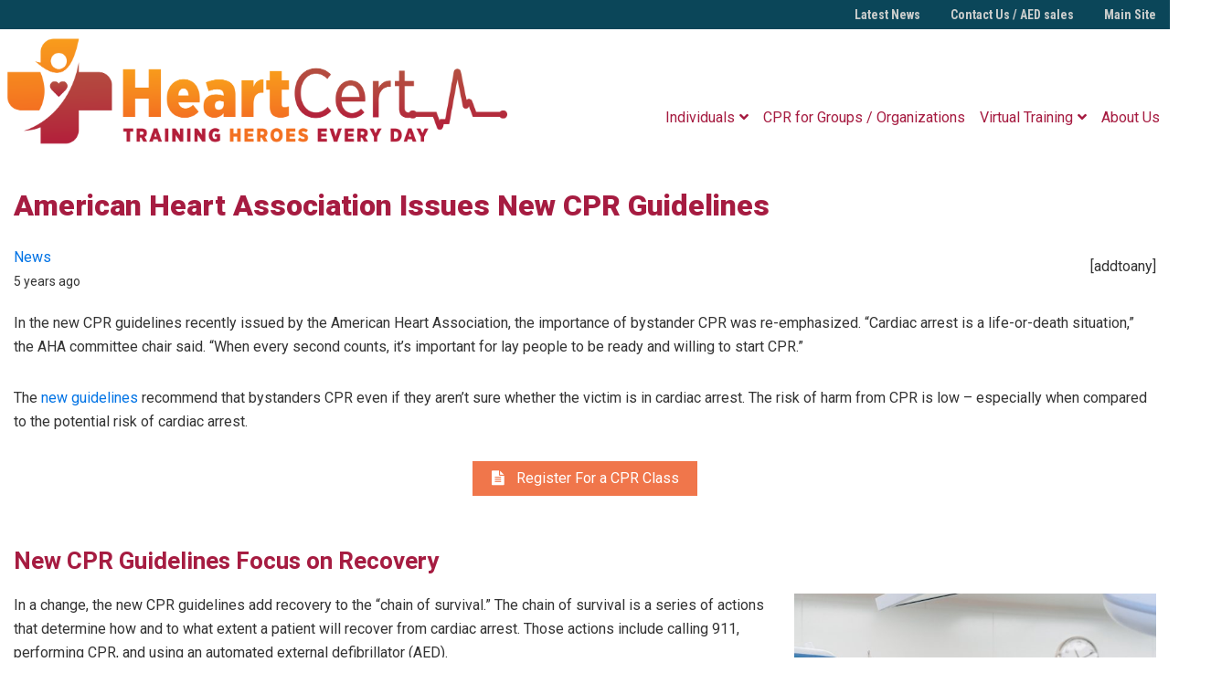

--- FILE ---
content_type: text/html; charset=UTF-8
request_url: https://wisconsin.heartcertcpr.com/news/american-heart-association-issues-new-cpr-guidelines/
body_size: 18861
content:
<!DOCTYPE html>
<html lang="en-US">
<head >
<meta charset="UTF-8" />
<script>
var gform;gform||(document.addEventListener("gform_main_scripts_loaded",function(){gform.scriptsLoaded=!0}),document.addEventListener("gform/theme/scripts_loaded",function(){gform.themeScriptsLoaded=!0}),window.addEventListener("DOMContentLoaded",function(){gform.domLoaded=!0}),gform={domLoaded:!1,scriptsLoaded:!1,themeScriptsLoaded:!1,isFormEditor:()=>"function"==typeof InitializeEditor,callIfLoaded:function(o){return!(!gform.domLoaded||!gform.scriptsLoaded||!gform.themeScriptsLoaded&&!gform.isFormEditor()||(gform.isFormEditor()&&console.warn("The use of gform.initializeOnLoaded() is deprecated in the form editor context and will be removed in Gravity Forms 3.1."),o(),0))},initializeOnLoaded:function(o){gform.callIfLoaded(o)||(document.addEventListener("gform_main_scripts_loaded",()=>{gform.scriptsLoaded=!0,gform.callIfLoaded(o)}),document.addEventListener("gform/theme/scripts_loaded",()=>{gform.themeScriptsLoaded=!0,gform.callIfLoaded(o)}),window.addEventListener("DOMContentLoaded",()=>{gform.domLoaded=!0,gform.callIfLoaded(o)}))},hooks:{action:{},filter:{}},addAction:function(o,r,e,t){gform.addHook("action",o,r,e,t)},addFilter:function(o,r,e,t){gform.addHook("filter",o,r,e,t)},doAction:function(o){gform.doHook("action",o,arguments)},applyFilters:function(o){return gform.doHook("filter",o,arguments)},removeAction:function(o,r){gform.removeHook("action",o,r)},removeFilter:function(o,r,e){gform.removeHook("filter",o,r,e)},addHook:function(o,r,e,t,n){null==gform.hooks[o][r]&&(gform.hooks[o][r]=[]);var d=gform.hooks[o][r];null==n&&(n=r+"_"+d.length),gform.hooks[o][r].push({tag:n,callable:e,priority:t=null==t?10:t})},doHook:function(r,o,e){var t;if(e=Array.prototype.slice.call(e,1),null!=gform.hooks[r][o]&&((o=gform.hooks[r][o]).sort(function(o,r){return o.priority-r.priority}),o.forEach(function(o){"function"!=typeof(t=o.callable)&&(t=window[t]),"action"==r?t.apply(null,e):e[0]=t.apply(null,e)})),"filter"==r)return e[0]},removeHook:function(o,r,t,n){var e;null!=gform.hooks[o][r]&&(e=(e=gform.hooks[o][r]).filter(function(o,r,e){return!!(null!=n&&n!=o.tag||null!=t&&t!=o.priority)}),gform.hooks[o][r]=e)}});
</script>

<meta name="viewport" content="width=device-width, initial-scale=1" />
    <style type="text/css">
        
        body.heartcert-body-class {
            color:         }
        
        body.heartcert-body-class a {
            color:         }
        
        body.heartcert-body-class .header-top {
            background-color:         }
        
        body.heartcert-body-class .footer-widgets {
            background-color:         }
        
        body.heartcert-body-class .site-footer {
            background-color:         }
        
    </style>

<meta name='robots' content='index, follow, max-image-preview:large, max-snippet:-1, max-video-preview:-1' />
	<style>img:is([sizes="auto" i], [sizes^="auto," i]) { contain-intrinsic-size: 3000px 1500px }</style>
	
	<!-- This site is optimized with the Yoast SEO plugin v26.4 - https://yoast.com/wordpress/plugins/seo/ -->
	<title>American Heart Association Issues New CPR Guidelines - Wisconsin CPR Training</title>
	<link rel="canonical" href="https://wisconsin.heartcertcpr.com/news/american-heart-association-issues-new-cpr-guidelines/" />
	<meta property="og:locale" content="en_US" />
	<meta property="og:type" content="article" />
	<meta property="og:title" content="American Heart Association Issues New CPR Guidelines - Wisconsin CPR Training" />
	<meta property="og:description" content="In the new CPR guidelines recently issued by the American Heart Association, the importance of bystander CPR was re-emphasized. “Cardiac arrest is a life-or-death situation,” the AHA committee chair said. [&hellip;]" />
	<meta property="og:url" content="https://wisconsin.heartcertcpr.com/news/american-heart-association-issues-new-cpr-guidelines/" />
	<meta property="og:site_name" content="Wisconsin CPR Training" />
	<meta property="article:published_time" content="2020-11-05T15:57:32+00:00" />
	<meta property="article:modified_time" content="2021-04-07T17:58:01+00:00" />
	<meta property="og:image" content="https://wisconsin.heartcertcpr.com/wp-content/uploads/sites/68/2021/04/pexels-anna-shvets-3845129.jpg" />
	<meta property="og:image:width" content="2048" />
	<meta property="og:image:height" content="1365" />
	<meta property="og:image:type" content="image/jpeg" />
	<meta name="author" content="bwadmin" />
	<meta name="twitter:card" content="summary_large_image" />
	<meta name="twitter:label1" content="Written by" />
	<meta name="twitter:data1" content="bwadmin" />
	<meta name="twitter:label2" content="Est. reading time" />
	<meta name="twitter:data2" content="2 minutes" />
	<script type="application/ld+json" class="yoast-schema-graph">{"@context":"https://schema.org","@graph":[{"@type":"Article","@id":"https://wisconsin.heartcertcpr.com/news/american-heart-association-issues-new-cpr-guidelines/#article","isPartOf":{"@id":"https://wisconsin.heartcertcpr.com/news/american-heart-association-issues-new-cpr-guidelines/"},"author":{"name":"bwadmin","@id":"https://wisconsin.heartcertcpr.com/#/schema/person/0afa5ebd54df6aa8646685b736831742"},"headline":"American Heart Association Issues New CPR Guidelines","datePublished":"2020-11-05T15:57:32+00:00","dateModified":"2021-04-07T17:58:01+00:00","mainEntityOfPage":{"@id":"https://wisconsin.heartcertcpr.com/news/american-heart-association-issues-new-cpr-guidelines/"},"wordCount":394,"commentCount":0,"publisher":{"@id":"https://wisconsin.heartcertcpr.com/#organization"},"image":{"@id":"https://wisconsin.heartcertcpr.com/news/american-heart-association-issues-new-cpr-guidelines/#primaryimage"},"thumbnailUrl":"https://wisconsin.heartcertcpr.com/wp-content/uploads/sites/68/2021/04/pexels-anna-shvets-3845129.jpg","keywords":["American Heart Association","cardiac arrest","CPR","CPR training","heart attack","HeartCert CPR","reasons to take cpr classes"],"articleSection":["News"],"inLanguage":"en-US","potentialAction":[{"@type":"CommentAction","name":"Comment","target":["https://wisconsin.heartcertcpr.com/news/american-heart-association-issues-new-cpr-guidelines/#respond"]}]},{"@type":"WebPage","@id":"https://wisconsin.heartcertcpr.com/news/american-heart-association-issues-new-cpr-guidelines/","url":"https://wisconsin.heartcertcpr.com/news/american-heart-association-issues-new-cpr-guidelines/","name":"American Heart Association Issues New CPR Guidelines - Wisconsin CPR Training","isPartOf":{"@id":"https://wisconsin.heartcertcpr.com/#website"},"primaryImageOfPage":{"@id":"https://wisconsin.heartcertcpr.com/news/american-heart-association-issues-new-cpr-guidelines/#primaryimage"},"image":{"@id":"https://wisconsin.heartcertcpr.com/news/american-heart-association-issues-new-cpr-guidelines/#primaryimage"},"thumbnailUrl":"https://wisconsin.heartcertcpr.com/wp-content/uploads/sites/68/2021/04/pexels-anna-shvets-3845129.jpg","datePublished":"2020-11-05T15:57:32+00:00","dateModified":"2021-04-07T17:58:01+00:00","breadcrumb":{"@id":"https://wisconsin.heartcertcpr.com/news/american-heart-association-issues-new-cpr-guidelines/#breadcrumb"},"inLanguage":"en-US","potentialAction":[{"@type":"ReadAction","target":["https://wisconsin.heartcertcpr.com/news/american-heart-association-issues-new-cpr-guidelines/"]}]},{"@type":"ImageObject","inLanguage":"en-US","@id":"https://wisconsin.heartcertcpr.com/news/american-heart-association-issues-new-cpr-guidelines/#primaryimage","url":"https://wisconsin.heartcertcpr.com/wp-content/uploads/sites/68/2021/04/pexels-anna-shvets-3845129.jpg","contentUrl":"https://wisconsin.heartcertcpr.com/wp-content/uploads/sites/68/2021/04/pexels-anna-shvets-3845129.jpg","width":2048,"height":1365},{"@type":"BreadcrumbList","@id":"https://wisconsin.heartcertcpr.com/news/american-heart-association-issues-new-cpr-guidelines/#breadcrumb","itemListElement":[{"@type":"ListItem","position":1,"name":"Home","item":"https://wisconsin.heartcertcpr.com/"},{"@type":"ListItem","position":2,"name":"Latest News","item":"https://wisconsin.heartcertcpr.com/latest-news/"},{"@type":"ListItem","position":3,"name":"American Heart Association Issues New CPR Guidelines"}]},{"@type":"WebSite","@id":"https://wisconsin.heartcertcpr.com/#website","url":"https://wisconsin.heartcertcpr.com/","name":"Wisconsin CPR Training","description":"AHA CPR for the public and healthcare providers","publisher":{"@id":"https://wisconsin.heartcertcpr.com/#organization"},"potentialAction":[{"@type":"SearchAction","target":{"@type":"EntryPoint","urlTemplate":"https://wisconsin.heartcertcpr.com/?s={search_term_string}"},"query-input":{"@type":"PropertyValueSpecification","valueRequired":true,"valueName":"search_term_string"}}],"inLanguage":"en-US"},{"@type":"Organization","@id":"https://wisconsin.heartcertcpr.com/#organization","name":"Wisconsin CPR Training","url":"https://wisconsin.heartcertcpr.com/","logo":{"@type":"ImageObject","inLanguage":"en-US","@id":"https://wisconsin.heartcertcpr.com/#/schema/logo/image/","url":"https://wisconsin.heartcertcpr.com/wp-content/uploads/sites/68/2021/05/cropped-HeartCert-CPR_-with-tagline.png","contentUrl":"https://wisconsin.heartcertcpr.com/wp-content/uploads/sites/68/2021/05/cropped-HeartCert-CPR_-with-tagline.png","width":5867,"height":1318,"caption":"Wisconsin CPR Training"},"image":{"@id":"https://wisconsin.heartcertcpr.com/#/schema/logo/image/"}},{"@type":"Person","@id":"https://wisconsin.heartcertcpr.com/#/schema/person/0afa5ebd54df6aa8646685b736831742","name":"bwadmin","image":{"@type":"ImageObject","inLanguage":"en-US","@id":"https://wisconsin.heartcertcpr.com/#/schema/person/image/","url":"https://secure.gravatar.com/avatar/96b4d9f19c09fca9e863e6080f5d19badf017c453905c4307d09650039e238ac?s=96&d=mm&r=g","contentUrl":"https://secure.gravatar.com/avatar/96b4d9f19c09fca9e863e6080f5d19badf017c453905c4307d09650039e238ac?s=96&d=mm&r=g","caption":"bwadmin"},"url":"https://wisconsin.heartcertcpr.com/author/bwadmin/"}]}</script>
	<!-- / Yoast SEO plugin. -->


<link rel='dns-prefetch' href='//cdnjs.cloudflare.com' />
<link rel='dns-prefetch' href='//maxcdn.bootstrapcdn.com' />
<link rel='dns-prefetch' href='//fonts.googleapis.com' />
<link rel='dns-prefetch' href='//use.fontawesome.com' />
<link rel="alternate" type="application/rss+xml" title="Wisconsin CPR Training &raquo; Feed" href="https://wisconsin.heartcertcpr.com/feed/" />
<link rel="alternate" type="application/rss+xml" title="Wisconsin CPR Training &raquo; Comments Feed" href="https://wisconsin.heartcertcpr.com/comments/feed/" />
<link rel="alternate" type="text/calendar" title="Wisconsin CPR Training &raquo; iCal Feed" href="https://wisconsin.heartcertcpr.com/events/?ical=1" />
<link rel="alternate" type="application/rss+xml" title="Wisconsin CPR Training &raquo; American Heart Association Issues New CPR Guidelines Comments Feed" href="https://wisconsin.heartcertcpr.com/news/american-heart-association-issues-new-cpr-guidelines/feed/" />
<script>
window._wpemojiSettings = {"baseUrl":"https:\/\/s.w.org\/images\/core\/emoji\/16.0.1\/72x72\/","ext":".png","svgUrl":"https:\/\/s.w.org\/images\/core\/emoji\/16.0.1\/svg\/","svgExt":".svg","source":{"concatemoji":"https:\/\/wisconsin.heartcertcpr.com\/wp-includes\/js\/wp-emoji-release.min.js?ver=faae3d4df56711efadb1f1b89f3e0628"}};
/*! This file is auto-generated */
!function(s,n){var o,i,e;function c(e){try{var t={supportTests:e,timestamp:(new Date).valueOf()};sessionStorage.setItem(o,JSON.stringify(t))}catch(e){}}function p(e,t,n){e.clearRect(0,0,e.canvas.width,e.canvas.height),e.fillText(t,0,0);var t=new Uint32Array(e.getImageData(0,0,e.canvas.width,e.canvas.height).data),a=(e.clearRect(0,0,e.canvas.width,e.canvas.height),e.fillText(n,0,0),new Uint32Array(e.getImageData(0,0,e.canvas.width,e.canvas.height).data));return t.every(function(e,t){return e===a[t]})}function u(e,t){e.clearRect(0,0,e.canvas.width,e.canvas.height),e.fillText(t,0,0);for(var n=e.getImageData(16,16,1,1),a=0;a<n.data.length;a++)if(0!==n.data[a])return!1;return!0}function f(e,t,n,a){switch(t){case"flag":return n(e,"\ud83c\udff3\ufe0f\u200d\u26a7\ufe0f","\ud83c\udff3\ufe0f\u200b\u26a7\ufe0f")?!1:!n(e,"\ud83c\udde8\ud83c\uddf6","\ud83c\udde8\u200b\ud83c\uddf6")&&!n(e,"\ud83c\udff4\udb40\udc67\udb40\udc62\udb40\udc65\udb40\udc6e\udb40\udc67\udb40\udc7f","\ud83c\udff4\u200b\udb40\udc67\u200b\udb40\udc62\u200b\udb40\udc65\u200b\udb40\udc6e\u200b\udb40\udc67\u200b\udb40\udc7f");case"emoji":return!a(e,"\ud83e\udedf")}return!1}function g(e,t,n,a){var r="undefined"!=typeof WorkerGlobalScope&&self instanceof WorkerGlobalScope?new OffscreenCanvas(300,150):s.createElement("canvas"),o=r.getContext("2d",{willReadFrequently:!0}),i=(o.textBaseline="top",o.font="600 32px Arial",{});return e.forEach(function(e){i[e]=t(o,e,n,a)}),i}function t(e){var t=s.createElement("script");t.src=e,t.defer=!0,s.head.appendChild(t)}"undefined"!=typeof Promise&&(o="wpEmojiSettingsSupports",i=["flag","emoji"],n.supports={everything:!0,everythingExceptFlag:!0},e=new Promise(function(e){s.addEventListener("DOMContentLoaded",e,{once:!0})}),new Promise(function(t){var n=function(){try{var e=JSON.parse(sessionStorage.getItem(o));if("object"==typeof e&&"number"==typeof e.timestamp&&(new Date).valueOf()<e.timestamp+604800&&"object"==typeof e.supportTests)return e.supportTests}catch(e){}return null}();if(!n){if("undefined"!=typeof Worker&&"undefined"!=typeof OffscreenCanvas&&"undefined"!=typeof URL&&URL.createObjectURL&&"undefined"!=typeof Blob)try{var e="postMessage("+g.toString()+"("+[JSON.stringify(i),f.toString(),p.toString(),u.toString()].join(",")+"));",a=new Blob([e],{type:"text/javascript"}),r=new Worker(URL.createObjectURL(a),{name:"wpTestEmojiSupports"});return void(r.onmessage=function(e){c(n=e.data),r.terminate(),t(n)})}catch(e){}c(n=g(i,f,p,u))}t(n)}).then(function(e){for(var t in e)n.supports[t]=e[t],n.supports.everything=n.supports.everything&&n.supports[t],"flag"!==t&&(n.supports.everythingExceptFlag=n.supports.everythingExceptFlag&&n.supports[t]);n.supports.everythingExceptFlag=n.supports.everythingExceptFlag&&!n.supports.flag,n.DOMReady=!1,n.readyCallback=function(){n.DOMReady=!0}}).then(function(){return e}).then(function(){var e;n.supports.everything||(n.readyCallback(),(e=n.source||{}).concatemoji?t(e.concatemoji):e.wpemoji&&e.twemoji&&(t(e.twemoji),t(e.wpemoji)))}))}((window,document),window._wpemojiSettings);
</script>
<link rel='stylesheet' id='genesis-blocks-style-css-css' href='https://wisconsin.heartcertcpr.com/wp-content/plugins/genesis-blocks/dist/style-blocks.build.css?ver=1742410635' media='all' />
<link rel='stylesheet' id='heartcert-cpr-2020-theme-css' href='https://wisconsin.heartcertcpr.com/wp-content/themes/heartcert-2020-theme/style.css?ver=3.2.0' media='all' />
<style id='heartcert-cpr-2020-theme-inline-css'>

		.wp-custom-logo .site-container .title-area {
			max-width: 550px;
		}
		
</style>
<style id='wp-emoji-styles-inline-css'>

	img.wp-smiley, img.emoji {
		display: inline !important;
		border: none !important;
		box-shadow: none !important;
		height: 1em !important;
		width: 1em !important;
		margin: 0 0.07em !important;
		vertical-align: -0.1em !important;
		background: none !important;
		padding: 0 !important;
	}
</style>
<link rel='stylesheet' id='wp-block-library-css' href='https://wisconsin.heartcertcpr.com/wp-includes/css/dist/block-library/style.min.css?ver=faae3d4df56711efadb1f1b89f3e0628' media='all' />
<style id='classic-theme-styles-inline-css'>
/*! This file is auto-generated */
.wp-block-button__link{color:#fff;background-color:#32373c;border-radius:9999px;box-shadow:none;text-decoration:none;padding:calc(.667em + 2px) calc(1.333em + 2px);font-size:1.125em}.wp-block-file__button{background:#32373c;color:#fff;text-decoration:none}
</style>
<style id='global-styles-inline-css'>
:root{--wp--preset--aspect-ratio--square: 1;--wp--preset--aspect-ratio--4-3: 4/3;--wp--preset--aspect-ratio--3-4: 3/4;--wp--preset--aspect-ratio--3-2: 3/2;--wp--preset--aspect-ratio--2-3: 2/3;--wp--preset--aspect-ratio--16-9: 16/9;--wp--preset--aspect-ratio--9-16: 9/16;--wp--preset--color--black: #2f3430;--wp--preset--color--cyan-bluish-gray: #abb8c3;--wp--preset--color--white: #ffffff;--wp--preset--color--pale-pink: #f78da7;--wp--preset--color--vivid-red: #cf2e2e;--wp--preset--color--luminous-vivid-orange: #ff6900;--wp--preset--color--luminous-vivid-amber: #fcb900;--wp--preset--color--light-green-cyan: #7bdcb5;--wp--preset--color--vivid-green-cyan: #00d084;--wp--preset--color--pale-cyan-blue: #8ed1fc;--wp--preset--color--vivid-cyan-blue: #0693e3;--wp--preset--color--vivid-purple: #9b51e0;--wp--preset--color--red: #a61c41;--wp--preset--color--orange: #f2921d;--wp--preset--color--light-blue: #0c80a6;--wp--preset--color--dark-blue: #0b4659;--wp--preset--color--light-gray: #f2f2f2;--wp--preset--gradient--vivid-cyan-blue-to-vivid-purple: linear-gradient(135deg,rgba(6,147,227,1) 0%,rgb(155,81,224) 100%);--wp--preset--gradient--light-green-cyan-to-vivid-green-cyan: linear-gradient(135deg,rgb(122,220,180) 0%,rgb(0,208,130) 100%);--wp--preset--gradient--luminous-vivid-amber-to-luminous-vivid-orange: linear-gradient(135deg,rgba(252,185,0,1) 0%,rgba(255,105,0,1) 100%);--wp--preset--gradient--luminous-vivid-orange-to-vivid-red: linear-gradient(135deg,rgba(255,105,0,1) 0%,rgb(207,46,46) 100%);--wp--preset--gradient--very-light-gray-to-cyan-bluish-gray: linear-gradient(135deg,rgb(238,238,238) 0%,rgb(169,184,195) 100%);--wp--preset--gradient--cool-to-warm-spectrum: linear-gradient(135deg,rgb(74,234,220) 0%,rgb(151,120,209) 20%,rgb(207,42,186) 40%,rgb(238,44,130) 60%,rgb(251,105,98) 80%,rgb(254,248,76) 100%);--wp--preset--gradient--blush-light-purple: linear-gradient(135deg,rgb(255,206,236) 0%,rgb(152,150,240) 100%);--wp--preset--gradient--blush-bordeaux: linear-gradient(135deg,rgb(254,205,165) 0%,rgb(254,45,45) 50%,rgb(107,0,62) 100%);--wp--preset--gradient--luminous-dusk: linear-gradient(135deg,rgb(255,203,112) 0%,rgb(199,81,192) 50%,rgb(65,88,208) 100%);--wp--preset--gradient--pale-ocean: linear-gradient(135deg,rgb(255,245,203) 0%,rgb(182,227,212) 50%,rgb(51,167,181) 100%);--wp--preset--gradient--electric-grass: linear-gradient(135deg,rgb(202,248,128) 0%,rgb(113,206,126) 100%);--wp--preset--gradient--midnight: linear-gradient(135deg,rgb(2,3,129) 0%,rgb(40,116,252) 100%);--wp--preset--font-size--small: 12px;--wp--preset--font-size--medium: 20px;--wp--preset--font-size--large: 20px;--wp--preset--font-size--x-large: 42px;--wp--preset--font-size--normal: 18px;--wp--preset--font-size--larger: 24px;--wp--preset--spacing--20: 0.44rem;--wp--preset--spacing--30: 0.67rem;--wp--preset--spacing--40: 1rem;--wp--preset--spacing--50: 1.5rem;--wp--preset--spacing--60: 2.25rem;--wp--preset--spacing--70: 3.38rem;--wp--preset--spacing--80: 5.06rem;--wp--preset--shadow--natural: 6px 6px 9px rgba(0, 0, 0, 0.2);--wp--preset--shadow--deep: 12px 12px 50px rgba(0, 0, 0, 0.4);--wp--preset--shadow--sharp: 6px 6px 0px rgba(0, 0, 0, 0.2);--wp--preset--shadow--outlined: 6px 6px 0px -3px rgba(255, 255, 255, 1), 6px 6px rgba(0, 0, 0, 1);--wp--preset--shadow--crisp: 6px 6px 0px rgba(0, 0, 0, 1);}:where(.is-layout-flex){gap: 0.5em;}:where(.is-layout-grid){gap: 0.5em;}body .is-layout-flex{display: flex;}.is-layout-flex{flex-wrap: wrap;align-items: center;}.is-layout-flex > :is(*, div){margin: 0;}body .is-layout-grid{display: grid;}.is-layout-grid > :is(*, div){margin: 0;}:where(.wp-block-columns.is-layout-flex){gap: 2em;}:where(.wp-block-columns.is-layout-grid){gap: 2em;}:where(.wp-block-post-template.is-layout-flex){gap: 1.25em;}:where(.wp-block-post-template.is-layout-grid){gap: 1.25em;}.has-black-color{color: var(--wp--preset--color--black) !important;}.has-cyan-bluish-gray-color{color: var(--wp--preset--color--cyan-bluish-gray) !important;}.has-white-color{color: var(--wp--preset--color--white) !important;}.has-pale-pink-color{color: var(--wp--preset--color--pale-pink) !important;}.has-vivid-red-color{color: var(--wp--preset--color--vivid-red) !important;}.has-luminous-vivid-orange-color{color: var(--wp--preset--color--luminous-vivid-orange) !important;}.has-luminous-vivid-amber-color{color: var(--wp--preset--color--luminous-vivid-amber) !important;}.has-light-green-cyan-color{color: var(--wp--preset--color--light-green-cyan) !important;}.has-vivid-green-cyan-color{color: var(--wp--preset--color--vivid-green-cyan) !important;}.has-pale-cyan-blue-color{color: var(--wp--preset--color--pale-cyan-blue) !important;}.has-vivid-cyan-blue-color{color: var(--wp--preset--color--vivid-cyan-blue) !important;}.has-vivid-purple-color{color: var(--wp--preset--color--vivid-purple) !important;}.has-black-background-color{background-color: var(--wp--preset--color--black) !important;}.has-cyan-bluish-gray-background-color{background-color: var(--wp--preset--color--cyan-bluish-gray) !important;}.has-white-background-color{background-color: var(--wp--preset--color--white) !important;}.has-pale-pink-background-color{background-color: var(--wp--preset--color--pale-pink) !important;}.has-vivid-red-background-color{background-color: var(--wp--preset--color--vivid-red) !important;}.has-luminous-vivid-orange-background-color{background-color: var(--wp--preset--color--luminous-vivid-orange) !important;}.has-luminous-vivid-amber-background-color{background-color: var(--wp--preset--color--luminous-vivid-amber) !important;}.has-light-green-cyan-background-color{background-color: var(--wp--preset--color--light-green-cyan) !important;}.has-vivid-green-cyan-background-color{background-color: var(--wp--preset--color--vivid-green-cyan) !important;}.has-pale-cyan-blue-background-color{background-color: var(--wp--preset--color--pale-cyan-blue) !important;}.has-vivid-cyan-blue-background-color{background-color: var(--wp--preset--color--vivid-cyan-blue) !important;}.has-vivid-purple-background-color{background-color: var(--wp--preset--color--vivid-purple) !important;}.has-black-border-color{border-color: var(--wp--preset--color--black) !important;}.has-cyan-bluish-gray-border-color{border-color: var(--wp--preset--color--cyan-bluish-gray) !important;}.has-white-border-color{border-color: var(--wp--preset--color--white) !important;}.has-pale-pink-border-color{border-color: var(--wp--preset--color--pale-pink) !important;}.has-vivid-red-border-color{border-color: var(--wp--preset--color--vivid-red) !important;}.has-luminous-vivid-orange-border-color{border-color: var(--wp--preset--color--luminous-vivid-orange) !important;}.has-luminous-vivid-amber-border-color{border-color: var(--wp--preset--color--luminous-vivid-amber) !important;}.has-light-green-cyan-border-color{border-color: var(--wp--preset--color--light-green-cyan) !important;}.has-vivid-green-cyan-border-color{border-color: var(--wp--preset--color--vivid-green-cyan) !important;}.has-pale-cyan-blue-border-color{border-color: var(--wp--preset--color--pale-cyan-blue) !important;}.has-vivid-cyan-blue-border-color{border-color: var(--wp--preset--color--vivid-cyan-blue) !important;}.has-vivid-purple-border-color{border-color: var(--wp--preset--color--vivid-purple) !important;}.has-vivid-cyan-blue-to-vivid-purple-gradient-background{background: var(--wp--preset--gradient--vivid-cyan-blue-to-vivid-purple) !important;}.has-light-green-cyan-to-vivid-green-cyan-gradient-background{background: var(--wp--preset--gradient--light-green-cyan-to-vivid-green-cyan) !important;}.has-luminous-vivid-amber-to-luminous-vivid-orange-gradient-background{background: var(--wp--preset--gradient--luminous-vivid-amber-to-luminous-vivid-orange) !important;}.has-luminous-vivid-orange-to-vivid-red-gradient-background{background: var(--wp--preset--gradient--luminous-vivid-orange-to-vivid-red) !important;}.has-very-light-gray-to-cyan-bluish-gray-gradient-background{background: var(--wp--preset--gradient--very-light-gray-to-cyan-bluish-gray) !important;}.has-cool-to-warm-spectrum-gradient-background{background: var(--wp--preset--gradient--cool-to-warm-spectrum) !important;}.has-blush-light-purple-gradient-background{background: var(--wp--preset--gradient--blush-light-purple) !important;}.has-blush-bordeaux-gradient-background{background: var(--wp--preset--gradient--blush-bordeaux) !important;}.has-luminous-dusk-gradient-background{background: var(--wp--preset--gradient--luminous-dusk) !important;}.has-pale-ocean-gradient-background{background: var(--wp--preset--gradient--pale-ocean) !important;}.has-electric-grass-gradient-background{background: var(--wp--preset--gradient--electric-grass) !important;}.has-midnight-gradient-background{background: var(--wp--preset--gradient--midnight) !important;}.has-small-font-size{font-size: var(--wp--preset--font-size--small) !important;}.has-medium-font-size{font-size: var(--wp--preset--font-size--medium) !important;}.has-large-font-size{font-size: var(--wp--preset--font-size--large) !important;}.has-x-large-font-size{font-size: var(--wp--preset--font-size--x-large) !important;}
:where(.wp-block-post-template.is-layout-flex){gap: 1.25em;}:where(.wp-block-post-template.is-layout-grid){gap: 1.25em;}
:where(.wp-block-columns.is-layout-flex){gap: 2em;}:where(.wp-block-columns.is-layout-grid){gap: 2em;}
:root :where(.wp-block-pullquote){font-size: 1.5em;line-height: 1.6;}
</style>
<link rel='stylesheet' id='bootstrap-min-css' href='//maxcdn.bootstrapcdn.com/bootstrap/4.3.1/css/bootstrap.min.css?ver=faae3d4df56711efadb1f1b89f3e0628' media='all' />
<link rel='stylesheet' id='css-md-css' href='//cdnjs.cloudflare.com/ajax/libs/mdbootstrap/4.5.8/css/mdb.min.css?ver=faae3d4df56711efadb1f1b89f3e0628' media='all' />
<link rel='stylesheet' id='main-style-css' href='https://wisconsin.heartcertcpr.com/wp-content/themes/heartcert-2020-theme/style.css?ver=faae3d4df56711efadb1f1b89f3e0628' media='all' />
<link rel='stylesheet' id='roboto-css' href='//fonts.googleapis.com/css2?family=Roboto%3Awght%40300%3B400%3B500%3B900&#038;display=swap&#038;ver=faae3d4df56711efadb1f1b89f3e0628' media='all' />
<link rel='stylesheet' id='roboto-condensed-css' href='//fonts.googleapis.com/css2?family=Roboto+Condensed%3Awght%40300%3B400%3B700&#038;display=swap&#038;ver=faae3d4df56711efadb1f1b89f3e0628' media='all' />
<link rel='stylesheet' id='font-awesome-css' href='https://use.fontawesome.com/releases/v5.11.2/css/all.css?ver=faae3d4df56711efadb1f1b89f3e0628' media='all' />
<link rel='stylesheet' id='heartcert-cpr-2020-theme-fonts-css' href='https://fonts.googleapis.com/css?family=Source+Sans+Pro%3A400%2C400i%2C600%2C700&#038;display=swap&#038;ver=3.2.0' media='all' />
<link rel='stylesheet' id='dashicons-css' href='https://wisconsin.heartcertcpr.com/wp-includes/css/dashicons.min.css?ver=faae3d4df56711efadb1f1b89f3e0628' media='all' />
<link rel='stylesheet' id='heartcert-cpr-2020-theme-gutenberg-css' href='https://wisconsin.heartcertcpr.com/wp-content/themes/heartcert-2020-theme/lib/gutenberg/front-end.css?ver=3.2.0' media='all' />
<style id='heartcert-cpr-2020-theme-gutenberg-inline-css'>
.ab-block-post-grid .ab-post-grid-items h2 a:hover {
	color: #0073e5;
}

.site-container .wp-block-button .wp-block-button__link {
	background-color: #0073e5;
}

.wp-block-button .wp-block-button__link:not(.has-background),
.wp-block-button .wp-block-button__link:not(.has-background):focus,
.wp-block-button .wp-block-button__link:not(.has-background):hover {
	color: #ffffff;
}

.site-container .wp-block-button.is-style-outline .wp-block-button__link {
	color: #0073e5;
}

.site-container .wp-block-button.is-style-outline .wp-block-button__link:focus,
.site-container .wp-block-button.is-style-outline .wp-block-button__link:hover {
	color: #2396ff;
}		.site-container .has-small-font-size {
			font-size: 12px;
		}		.site-container .has-normal-font-size {
			font-size: 18px;
		}		.site-container .has-large-font-size {
			font-size: 20px;
		}		.site-container .has-larger-font-size {
			font-size: 24px;
		}		.site-container .has-theme-primary-color,
		.site-container .wp-block-button .wp-block-button__link.has-theme-primary-color,
		.site-container .wp-block-button.is-style-outline .wp-block-button__link.has-theme-primary-color {
			color: #0073e5;
		}

		.site-container .has-theme-primary-background-color,
		.site-container .wp-block-button .wp-block-button__link.has-theme-primary-background-color,
		.site-container .wp-block-pullquote.is-style-solid-color.has-theme-primary-background-color {
			background-color: #0073e5;
		}		.site-container .has-theme-secondary-color,
		.site-container .wp-block-button .wp-block-button__link.has-theme-secondary-color,
		.site-container .wp-block-button.is-style-outline .wp-block-button__link.has-theme-secondary-color {
			color: #0073e5;
		}

		.site-container .has-theme-secondary-background-color,
		.site-container .wp-block-button .wp-block-button__link.has-theme-secondary-background-color,
		.site-container .wp-block-pullquote.is-style-solid-color.has-theme-secondary-background-color {
			background-color: #0073e5;
		}
</style>
<link rel='stylesheet' id='simple-social-icons-font-css' href='https://wisconsin.heartcertcpr.com/wp-content/plugins/simple-social-icons/css/style.css?ver=3.0.2' media='all' />
<script src="https://wisconsin.heartcertcpr.com/wp-includes/js/jquery/jquery.min.js?ver=3.7.1" id="jquery-core-js"></script>
<script src="https://wisconsin.heartcertcpr.com/wp-includes/js/jquery/jquery-migrate.min.js?ver=3.4.1" id="jquery-migrate-js"></script>
<script src="//maxcdn.bootstrapcdn.com/bootstrap/4.3.1/js/bootstrap.min.js?ver=faae3d4df56711efadb1f1b89f3e0628" id="bootstrap-js-js"></script>
<link rel="https://api.w.org/" href="https://wisconsin.heartcertcpr.com/wp-json/" /><link rel="alternate" title="JSON" type="application/json" href="https://wisconsin.heartcertcpr.com/wp-json/wp/v2/posts/2536" /><link rel="EditURI" type="application/rsd+xml" title="RSD" href="https://wisconsin.heartcertcpr.com/xmlrpc.php?rsd" />

<link rel='shortlink' href='https://wisconsin.heartcertcpr.com/?p=2536' />
<link rel="alternate" title="oEmbed (JSON)" type="application/json+oembed" href="https://wisconsin.heartcertcpr.com/wp-json/oembed/1.0/embed?url=https%3A%2F%2Fwisconsin.heartcertcpr.com%2Fnews%2Famerican-heart-association-issues-new-cpr-guidelines%2F" />
<link rel="alternate" title="oEmbed (XML)" type="text/xml+oembed" href="https://wisconsin.heartcertcpr.com/wp-json/oembed/1.0/embed?url=https%3A%2F%2Fwisconsin.heartcertcpr.com%2Fnews%2Famerican-heart-association-issues-new-cpr-guidelines%2F&#038;format=xml" />
<script type="text/javascript">var ajaxurl = "https://wisconsin.heartcertcpr.com/wp-admin/admin-ajax.php";</script><meta name="tec-api-version" content="v1"><meta name="tec-api-origin" content="https://wisconsin.heartcertcpr.com"><link rel="alternate" href="https://wisconsin.heartcertcpr.com/wp-json/tribe/events/v1/" /><link rel="icon" href="https://wisconsin.heartcertcpr.com/wp-content/themes/heartcert-2020-theme/images/favicon.ico" />
<link rel="pingback" href="https://wisconsin.heartcertcpr.com/xmlrpc.php" />
<!-- Global site tag (gtag.js) - Google Analytics -->
<script async src="https://www.googletagmanager.com/gtag/js?id=UA-18751667-4"></script>
<script>
  window.dataLayer = window.dataLayer || [];
  function gtag(){dataLayer.push(arguments);}
  gtag('js', new Date());

  gtag('config', 'UA-18751667-4');
</script>
<meta name="generator" content="Powered by Slider Revolution 6.7.20 - responsive, Mobile-Friendly Slider Plugin for WordPress with comfortable drag and drop interface." />
<script>function setREVStartSize(e){
			//window.requestAnimationFrame(function() {
				window.RSIW = window.RSIW===undefined ? window.innerWidth : window.RSIW;
				window.RSIH = window.RSIH===undefined ? window.innerHeight : window.RSIH;
				try {
					var pw = document.getElementById(e.c).parentNode.offsetWidth,
						newh;
					pw = pw===0 || isNaN(pw) || (e.l=="fullwidth" || e.layout=="fullwidth") ? window.RSIW : pw;
					e.tabw = e.tabw===undefined ? 0 : parseInt(e.tabw);
					e.thumbw = e.thumbw===undefined ? 0 : parseInt(e.thumbw);
					e.tabh = e.tabh===undefined ? 0 : parseInt(e.tabh);
					e.thumbh = e.thumbh===undefined ? 0 : parseInt(e.thumbh);
					e.tabhide = e.tabhide===undefined ? 0 : parseInt(e.tabhide);
					e.thumbhide = e.thumbhide===undefined ? 0 : parseInt(e.thumbhide);
					e.mh = e.mh===undefined || e.mh=="" || e.mh==="auto" ? 0 : parseInt(e.mh,0);
					if(e.layout==="fullscreen" || e.l==="fullscreen")
						newh = Math.max(e.mh,window.RSIH);
					else{
						e.gw = Array.isArray(e.gw) ? e.gw : [e.gw];
						for (var i in e.rl) if (e.gw[i]===undefined || e.gw[i]===0) e.gw[i] = e.gw[i-1];
						e.gh = e.el===undefined || e.el==="" || (Array.isArray(e.el) && e.el.length==0)? e.gh : e.el;
						e.gh = Array.isArray(e.gh) ? e.gh : [e.gh];
						for (var i in e.rl) if (e.gh[i]===undefined || e.gh[i]===0) e.gh[i] = e.gh[i-1];
											
						var nl = new Array(e.rl.length),
							ix = 0,
							sl;
						e.tabw = e.tabhide>=pw ? 0 : e.tabw;
						e.thumbw = e.thumbhide>=pw ? 0 : e.thumbw;
						e.tabh = e.tabhide>=pw ? 0 : e.tabh;
						e.thumbh = e.thumbhide>=pw ? 0 : e.thumbh;
						for (var i in e.rl) nl[i] = e.rl[i]<window.RSIW ? 0 : e.rl[i];
						sl = nl[0];
						for (var i in nl) if (sl>nl[i] && nl[i]>0) { sl = nl[i]; ix=i;}
						var m = pw>(e.gw[ix]+e.tabw+e.thumbw) ? 1 : (pw-(e.tabw+e.thumbw)) / (e.gw[ix]);
						newh =  (e.gh[ix] * m) + (e.tabh + e.thumbh);
					}
					var el = document.getElementById(e.c);
					if (el!==null && el) el.style.height = newh+"px";
					el = document.getElementById(e.c+"_wrapper");
					if (el!==null && el) {
						el.style.height = newh+"px";
						el.style.display = "block";
					}
				} catch(e){
					console.log("Failure at Presize of Slider:" + e)
				}
			//});
		  };</script>
</head>
<body class="wp-singular post-template-default single single-post postid-2536 single-format-standard wp-custom-logo wp-embed-responsive wp-theme-genesis wp-child-theme-heartcert-2020-theme tribe-no-js header-full-width full-width-content genesis-breadcrumbs-hidden genesis-singular-image-hidden genesis-footer-widgets-visible heartcert-body-class has-no-blocks"><div class="site-container"><ul class="genesis-skip-link"><li><a href="#genesis-nav-primary" class="screen-reader-shortcut"> Skip to primary navigation</a></li><li><a href="#genesis-content" class="screen-reader-shortcut"> Skip to main content</a></li><li><a href="#genesis-footer-widgets" class="screen-reader-shortcut"> Skip to footer</a></li></ul><div class="header-top widget-area"><div class="wrap"><section id="nav_menu-2" class="widget widget_nav_menu"><div class="widget-wrap"><div class="menu-header-top-menu-container"><ul id="menu-header-top-menu" class="menu"><li id="menu-item-2760" class="menu-item menu-item-type-post_type menu-item-object-page current_page_parent menu-item-2760"><a href="https://wisconsin.heartcertcpr.com/latest-news/">Latest News</a></li>
<li id="menu-item-2759" class="menu-item menu-item-type-post_type menu-item-object-page menu-item-2759"><a href="https://wisconsin.heartcertcpr.com/contact/">Contact Us / AED sales</a></li>
<li id="menu-item-2755" class="menu-item menu-item-type-custom menu-item-object-custom menu-item-2755"><a target="_blank" href="http://heartcertcpr.com">Main Site</a></li>
</ul></div></div></section>
</div></div><header class="site-header"><div class="wrap"><div class="title-area"><a href="https://wisconsin.heartcertcpr.com/" class="custom-logo-link" rel="home"><img width="5867" height="1318" src="https://wisconsin.heartcertcpr.com/wp-content/uploads/sites/68/2021/05/cropped-HeartCert-CPR_-with-tagline.png" class="custom-logo" alt="Wisconsin CPR Training" decoding="async" fetchpriority="high" srcset="https://wisconsin.heartcertcpr.com/wp-content/uploads/sites/68/2021/05/cropped-HeartCert-CPR_-with-tagline.png 5867w, https://wisconsin.heartcertcpr.com/wp-content/uploads/sites/68/2021/05/cropped-HeartCert-CPR_-with-tagline-300x67.png 300w, https://wisconsin.heartcertcpr.com/wp-content/uploads/sites/68/2021/05/cropped-HeartCert-CPR_-with-tagline-1024x230.png 1024w, https://wisconsin.heartcertcpr.com/wp-content/uploads/sites/68/2021/05/cropped-HeartCert-CPR_-with-tagline-768x173.png 768w, https://wisconsin.heartcertcpr.com/wp-content/uploads/sites/68/2021/05/cropped-HeartCert-CPR_-with-tagline-1536x345.png 1536w, https://wisconsin.heartcertcpr.com/wp-content/uploads/sites/68/2021/05/cropped-HeartCert-CPR_-with-tagline-2048x460.png 2048w" sizes="(max-width: 5867px) 100vw, 5867px" /></a><p class="site-title">Wisconsin CPR Training</p><p class="site-description">AHA CPR for the public and healthcare providers</p></div><nav class="nav-primary" aria-label="Main" id="genesis-nav-primary"><div class="wrap"><ul id="menu-main-navigation" class="menu genesis-nav-menu menu-primary js-superfish"><li id="menu-item-2753" class="menu-item menu-item-type-custom menu-item-object-custom menu-item-has-children menu-item-2753"><a href="#"><span >Individuals</span><i class="fa fa-angle-down"></i></a>
<ul class="sub-menu">
	<li id="menu-item-2762" class="menu-item menu-item-type-post_type menu-item-object-page menu-item-2762"><a href="https://wisconsin.heartcertcpr.com/cpr-with-first-aid/"><span >CPR/AED/First Aid</span></a></li>
	<li id="menu-item-2761" class="menu-item menu-item-type-post_type menu-item-object-page menu-item-2761"><a href="https://wisconsin.heartcertcpr.com/basic-life-support-for-healthcare-providers/"><span >BLS</span></a></li>
</ul>
</li>
<li id="menu-item-3164" class="menu-item menu-item-type-custom menu-item-object-custom menu-item-3164"><a href="https://heartcertcpr.com/on-site-training/"><span >CPR for Groups / Organizations</span></a></li>
<li id="menu-item-2754" class="menu-item menu-item-type-custom menu-item-object-custom menu-item-has-children menu-item-2754"><a href="#"><span >Virtual Training</span><i class="fa fa-angle-down"></i></a>
<ul class="sub-menu">
	<li id="menu-item-3030" class="menu-item menu-item-type-custom menu-item-object-custom menu-item-3030"><a href="https://heartcertcpr.com/virtualcpr/"><span >CPR/AED/First Aid</span></a></li>
	<li id="menu-item-2766" class="menu-item menu-item-type-post_type menu-item-object-page menu-item-2766"><a href="https://wisconsin.heartcertcpr.com/bls-healthcare-provider-courses/"><span >BLS Healthcare Provider Courses</span></a></li>
	<li id="menu-item-3128" class="menu-item menu-item-type-custom menu-item-object-custom menu-item-3128"><a href="https://heartcertcpr.com/babysitting/"><span >Babysitter Training</span></a></li>
	<li id="menu-item-3127" class="menu-item menu-item-type-custom menu-item-object-custom menu-item-3127"><a href="https://heartcertcpr.com/iv/"><span >IV Training</span></a></li>
</ul>
</li>
<li id="menu-item-2767" class="menu-item menu-item-type-post_type menu-item-object-page menu-item-2767"><a href="https://wisconsin.heartcertcpr.com/about/"><span >About Us</span></a></li>
</ul></div></nav></div></header><div class="site-inner"><div class="content-sidebar-wrap"><main class="content" id="genesis-content"><article class="post-2536 post type-post status-publish format-standard has-post-thumbnail category-news tag-american-heart-association tag-cardiac-arrest tag-cpr tag-cpr-training tag-heart-attack tag-heartcert-cpr tag-reasons-to-take-cpr-classes entry" aria-label="American Heart Association Issues New CPR Guidelines"><header class="entry-header"><h1 class="entry-title">American Heart Association Issues New CPR Guidelines</h1>
<div class="social-share">[addtoany]</div><p class="entry-meta"><span class="entry-categories"><a href="https://wisconsin.heartcertcpr.com/category/news/" rel="category tag">News</a></span><br /><time class="entry-time">5 years ago</time> </p></header><div class="entry-content"><p>In the new CPR guidelines recently issued by the American Heart Association, the importance of bystander CPR was re-emphasized. “Cardiac arrest is a life-or-death situation,” the AHA committee chair said. “When every second counts, it’s important for lay people to be ready and willing to start CPR.”</p>
<p>The <a href="https://www.heart.org/en/news/2020/10/21/updated-cpr-guidelines-address-physical-and-emotional-recovery">new guidelines</a> recommend that bystanders CPR even if they aren’t sure whether the victim is in cardiac arrest. The risk of harm from CPR is low – especially when compared to the potential risk of cardiac arrest.</p>
<p style="text-align: center;"><div class="su-button-center"><a href="/cpr-with-first-aid/" class="su-button su-button-style-flat" style="color:#ffffff;background-color:#F0764B;border-color:#c05f3c;border-radius:0px" target="_blank" rel="noopener noreferrer"><span style="color:#ffffff;padding:7px 20px;font-size:16px;line-height:24px;border-color:#f5a081;border-radius:0px;text-shadow:none"><i class="sui sui-file-text" style="font-size:16px;color:#ffffff"></i> Register For a CPR Class</span></a></div>
<p>&nbsp;</p>
<h2><strong>New CPR Guidelines Focus on Recovery</strong></h2>
<figure id="attachment_2537" aria-describedby="caption-attachment-2537" style="width: 396px" class="wp-caption alignright"><img decoding="async" class=" wp-image-2537" src="http://heartcertcpr.com/wp-content/uploads/2020/10/pexels-anna-shvets-3845129-1024x683.jpg" alt="CPR guidelines" width="396" height="264" srcset="https://wisconsin.heartcertcpr.com/wp-content/uploads/sites/68/2020/10/pexels-anna-shvets-3845129-1024x683.jpg 1024w, https://wisconsin.heartcertcpr.com/wp-content/uploads/sites/68/2020/10/pexels-anna-shvets-3845129-300x200.jpg 300w, https://wisconsin.heartcertcpr.com/wp-content/uploads/sites/68/2020/10/pexels-anna-shvets-3845129-768x512.jpg 768w, https://wisconsin.heartcertcpr.com/wp-content/uploads/sites/68/2020/10/pexels-anna-shvets-3845129-1536x1024.jpg 1536w, https://wisconsin.heartcertcpr.com/wp-content/uploads/sites/68/2020/10/pexels-anna-shvets-3845129-600x400.jpg 600w, https://wisconsin.heartcertcpr.com/wp-content/uploads/sites/68/2020/10/pexels-anna-shvets-3845129.jpg 2048w" sizes="(max-width: 396px) 100vw, 396px" /><figcaption id="caption-attachment-2537" class="wp-caption-text">photo credit: <a href="https://www.pexels.com/photo/white-and-gray-digital-device-3845129/" target="_blank" rel="noopener noreferrer">@shvetsa</a> accessed 10/30/20 via <a href="https://creativecommons.org/share-your-work/public-domain/cc0/" target="_blank" rel="noopener noreferrer">CC0</a></figcaption></figure>
<p>In a change, the new CPR guidelines add recovery to the “chain of survival.” The chain of survival is a series of actions that determine how and to what extent a patient will recover from cardiac arrest. Those actions include calling 911, performing CPR, and using an automated external defibrillator (AED).</p>
<p>The new recovery phase includes treatment, surveillance and rehabilitation, which includes monitoring and treating depression, anxiety, and post-traumatic stress caused by the cardiac arrest and heart disease treatment.</p>
<h2><strong>Expanding Bystander CPR</strong></h2>
<p>The new guidelines also included efforts to encourage bystander CPR. The AHA suggests leveraging mobile phone technology to alert bystanders of a nearby cardiac event. In addition, there is a need for bystander training tailored to specific racial, ethnic, and socioeconomic populations that traditionally have lower rates of bystander CPR.</p>
<p><a href="https://heartcertcpr.com/cpr-with-first-aid/">Ready to learn CPR</a>? HeartCert is here to help. We’re offering <a href="https://heartcertcpr.com/virtual/">virtual CPR training</a> options to keep our students safe. <a href="https://heartcertcpr.com/contact/">Contact us</a> to learn more.</p>
<p><a href="https://twincities.heartcertcpr.com/"><em>HeartCert CPR</em></a><em> is your trusted training partner for CPR, ACLS, PALS, EMR and First Aid in the Twin Cities and throughout Minnesota. </em></p>
<p><em>HeartCert CPR courses include </em><a href="https://twincities.heartcertcpr.com/cpr-with-first-aid/"><em>CPR/AED/First Aid</em></a><em> and </em><a href="https://twincities.heartcertcpr.com/standard-cpr/"><em>CPR/AED</em></a><em>, </em><a href="https://heartcertcpr.com/basic-life-support-for-healthcare-providers/"><em>Basic Life Support</em></a><em> (BLS), </em><a href="https://twincities.heartcertcpr.com/acls-advanced-cardiac-life-support/"><em>Advanced Cardiac Life Support</em></a><em> (ACLS), </em><a href="https://twincities.heartcertcpr.com/pals-pediatric-advanced-life-support/"><em>Pediatric Advanced Life Support</em></a><em> (PALS), and </em><a href="https://twincities.heartcertcpr.com/nursing/"><em>Certified Nursing Assistant</em></a><em> training. Courses and certifications from both the </em><a href="https://heartcertcpr.com/news/heartcert-aha-training-center/"><em>American Heart Association</em></a><em> and </em><a href="https://heartcertcpr.com/news/heartcpr-to-offer-red-cross-cpr-classes/"><em>American Red Cross</em></a><em> are available.</em></p>
<p><em>We are now offering </em><a href="https://heartcertcpr.com/virtual/"><em>virtual CPR courses and certifications</em></a><em>! Find your CPR class at any of our convenient </em><a href="https://heartcertcpr.com/locations/"><em>Twin Cities locations</em></a><em>, including our headquarters, </em><a href="https://twincitiescpr.enrollware.com/calendar?location=71719"><em>HeartCert CPR Eagan</em></a><em>. </em></p>
<!--<rdf:RDF xmlns:rdf="http://www.w3.org/1999/02/22-rdf-syntax-ns#"
			xmlns:dc="http://purl.org/dc/elements/1.1/"
			xmlns:trackback="http://madskills.com/public/xml/rss/module/trackback/">
		<rdf:Description rdf:about="https://wisconsin.heartcertcpr.com/news/american-heart-association-issues-new-cpr-guidelines/"
    dc:identifier="https://wisconsin.heartcertcpr.com/news/american-heart-association-issues-new-cpr-guidelines/"
    dc:title="American Heart Association Issues New CPR Guidelines"
    trackback:ping="https://wisconsin.heartcertcpr.com/news/american-heart-association-issues-new-cpr-guidelines/trackback/" />
</rdf:RDF>-->
</div><footer class="entry-footer"><p class="entry-meta"><span class="entry-categories">Filed Under: <a href="https://wisconsin.heartcertcpr.com/category/news/" rel="category tag">News</a></span> <span class="entry-tags">Tagged With: <a href="https://wisconsin.heartcertcpr.com/tag/american-heart-association/" rel="tag">American Heart Association</a>, <a href="https://wisconsin.heartcertcpr.com/tag/cardiac-arrest/" rel="tag">cardiac arrest</a>, <a href="https://wisconsin.heartcertcpr.com/tag/cpr/" rel="tag">CPR</a>, <a href="https://wisconsin.heartcertcpr.com/tag/cpr-training/" rel="tag">CPR training</a>, <a href="https://wisconsin.heartcertcpr.com/tag/heart-attack/" rel="tag">heart attack</a>, <a href="https://wisconsin.heartcertcpr.com/tag/heartcert-cpr/" rel="tag">HeartCert CPR</a>, <a href="https://wisconsin.heartcertcpr.com/tag/reasons-to-take-cpr-classes/" rel="tag">reasons to take cpr classes</a></span></p></footer></article><h2 class="screen-reader-text">Reader Interactions</h2>	<div id="respond" class="comment-respond">
		<h3 id="reply-title" class="comment-reply-title">Leave a Reply <small><a rel="nofollow" id="cancel-comment-reply-link" href="/news/american-heart-association-issues-new-cpr-guidelines/#respond" style="display:none;">Cancel reply</a></small></h3><form action="https://wisconsin.heartcertcpr.com/wp-comments-post.php" method="post" id="commentform" class="comment-form"><p class="comment-notes"><span id="email-notes">Your email address will not be published.</span> <span class="required-field-message">Required fields are marked <span class="required">*</span></span></p><p class="comment-form-comment"><label for="comment">Comment <span class="required">*</span></label> <textarea id="comment" name="comment" cols="45" rows="8" maxlength="65525" required></textarea></p><p class="comment-form-author"><label for="author">Name <span class="required">*</span></label> <input id="author" name="author" type="text" value="" size="30" maxlength="245" autocomplete="name" required /></p>
<p class="comment-form-email"><label for="email">Email <span class="required">*</span></label> <input id="email" name="email" type="email" value="" size="30" maxlength="100" aria-describedby="email-notes" autocomplete="email" required /></p>
<p class="comment-form-url"><label for="url">Website</label> <input id="url" name="url" type="url" value="" size="30" maxlength="200" autocomplete="url" /></p>
<p class="comment-form-cookies-consent"><input id="wp-comment-cookies-consent" name="wp-comment-cookies-consent" type="checkbox" value="yes" /> <label for="wp-comment-cookies-consent">Save my name, email, and website in this browser for the next time I comment.</label></p>
<p class="form-submit"><input name="submit" type="submit" id="submit" class="submit" value="Post Comment" /> <input type='hidden' name='comment_post_ID' value='2536' id='comment_post_ID' />
<input type='hidden' name='comment_parent' id='comment_parent' value='0' />
</p></form>	</div><!-- #respond -->
	</main></div></div><div class="heartcert-popular-posts"><div class="wrap"><div class="heartcert-popular-posts-header"><h2>Popular Posts</h2></div><div style="clear: both"><div class="blog-archive-post one-third" style="background-image: url(https://wisconsin.heartcertcpr.com/wp-content/uploads/sites/68/2021/04/0401BystanderCPR_SC.jpg)"><div class="blog-archive-post-info"><p class="latest-posts-cat"><a href="https://wisconsin.heartcertcpr.com/category/cpr/">CPR</a></p><h2><a href="https://wisconsin.heartcertcpr.com/cpr/hands-only-cpr-boost-bystander-intervention/">Hands-Only CPR Boost Bystander Intervention</a></h2><p class="latest-posts-date">7 years ago</p></div></div><div class="blog-archive-post one-third" style="background-image: url(https://wisconsin.heartcertcpr.com/wp-content/uploads/sites/68/2021/04/pexels-karolina-grabowska-4197564-768x512-1.jpg)"><div class="blog-archive-post-info"><p class="latest-posts-cat"><a href="https://wisconsin.heartcertcpr.com/category/news/">News</a></p><h2><a href="https://wisconsin.heartcertcpr.com/news/why-should-i-become-a-cna/">Why Should I Become a CNA?</a></h2><p class="latest-posts-date">5 years ago</p></div></div><div class="blog-archive-post one-third" style="background-image: url(https://wisconsin.heartcertcpr.com/wp-content/uploads/sites/68/2021/04/large.jpg)"><div class="blog-archive-post-info"><p class="latest-posts-cat"><a href="https://wisconsin.heartcertcpr.com/category/news/">News</a></p><h2><a href="https://wisconsin.heartcertcpr.com/news/5-early-warning-signs-of-a-heart-attack/">5 Early Warning Signs of a Heart Attack</a></h2><p class="latest-posts-date">9 years ago</p></div></div></div></div></div><div class="footer-widgets" id="genesis-footer-widgets"><h2 class="genesis-sidebar-title screen-reader-text">Footer</h2><div class="wrap"><div class="widget-area footer-widgets-1 footer-widget-area"><section id="widget_sp_image-2" class="widget widget_sp_image"><div class="widget-wrap"><img width="5867" height="1320" alt="logo-transparent" class="attachment-full" style="max-width: 100%;" srcset="https://wisconsin.heartcertcpr.com/wp-content/uploads/sites/68/2021/05/HeartCert-CPR_-with-tagline.png 5867w, https://wisconsin.heartcertcpr.com/wp-content/uploads/sites/68/2021/05/HeartCert-CPR_-with-tagline-300x67.png 300w, https://wisconsin.heartcertcpr.com/wp-content/uploads/sites/68/2021/05/HeartCert-CPR_-with-tagline-1024x230.png 1024w, https://wisconsin.heartcertcpr.com/wp-content/uploads/sites/68/2021/05/HeartCert-CPR_-with-tagline-768x173.png 768w, https://wisconsin.heartcertcpr.com/wp-content/uploads/sites/68/2021/05/HeartCert-CPR_-with-tagline-1536x346.png 1536w, https://wisconsin.heartcertcpr.com/wp-content/uploads/sites/68/2021/05/HeartCert-CPR_-with-tagline-2048x461.png 2048w" sizes="(max-width: 5867px) 100vw, 5867px" src="https://wisconsin.heartcertcpr.com/wp-content/uploads/sites/68/2021/05/HeartCert-CPR_-with-tagline.png" /></div></section>
<section id="custom_html-2" class="widget_text widget widget_custom_html"><div class="widget_text widget-wrap"><div class="textwidget custom-html-widget"><p>
	4460 Erin Dr.<br />Eagan, MN 55122
</p>
<p>
	<a href="tel:6512612314">651-261-2314</a><br /><a href="mailto:info@heartcertcpr.com">info@HeartCertCPR.com</a><br /><a href="https://HeartCertCPR.com">HeartCertCPR.com</a>
</p></div></div></section>
<section id="simple-social-icons-2" class="widget simple-social-icons"><div class="widget-wrap"><ul class="alignleft"><li class="ssi-facebook"><a href="https://www.facebook.com/HeartCert/?view_public_for=154114907940010&#038;_ga=2.14929142.1143924835.1610641493-1627361062.1604520711" target="_blank" rel="noopener noreferrer"><svg role="img" class="social-facebook" aria-labelledby="social-facebook-2"><title id="social-facebook-2">Facebook</title><use xlink:href="https://wisconsin.heartcertcpr.com/wp-content/plugins/simple-social-icons/symbol-defs.svg#social-facebook"></use></svg></a></li><li class="ssi-linkedin"><a href="https://www.linkedin.com/company/heartcert-cpr-training/" target="_blank" rel="noopener noreferrer"><svg role="img" class="social-linkedin" aria-labelledby="social-linkedin-2"><title id="social-linkedin-2">LinkedIn</title><use xlink:href="https://wisconsin.heartcertcpr.com/wp-content/plugins/simple-social-icons/symbol-defs.svg#social-linkedin"></use></svg></a></li><li class="ssi-twitter"><a href="https://twitter.com/HeartCertCPR" target="_blank" rel="noopener noreferrer"><svg role="img" class="social-twitter" aria-labelledby="social-twitter-2"><title id="social-twitter-2">Twitter</title><use xlink:href="https://wisconsin.heartcertcpr.com/wp-content/plugins/simple-social-icons/symbol-defs.svg#social-twitter"></use></svg></a></li><li class="ssi-youtube"><a href="https://www.youtube.com/channel/UC9Kk9_o4fF0stVVFmpkLwPA" target="_blank" rel="noopener noreferrer"><svg role="img" class="social-youtube" aria-labelledby="social-youtube-2"><title id="social-youtube-2">YouTube</title><use xlink:href="https://wisconsin.heartcertcpr.com/wp-content/plugins/simple-social-icons/symbol-defs.svg#social-youtube"></use></svg></a></li></ul></div></section>
</div><div class="widget-area footer-widgets-2 footer-widget-area"><section id="nav_menu-3" class="widget widget_nav_menu"><div class="widget-wrap"><h3 class="widgettitle widget-title">Resources</h3>
<div class="menu-footer-menu-container"><ul id="menu-footer-menu" class="menu"><li id="menu-item-2769" class="menu-item menu-item-type-post_type menu-item-object-page menu-item-2769"><a href="https://wisconsin.heartcertcpr.com/cpr-instructor/">Join Our Team</a></li>
<li id="menu-item-2768" class="menu-item menu-item-type-post_type menu-item-object-page menu-item-2768"><a href="https://wisconsin.heartcertcpr.com/frequently-asked-questions/">FAQs</a></li>
<li id="menu-item-2772" class="menu-item menu-item-type-post_type menu-item-object-page menu-item-2772"><a href="https://wisconsin.heartcertcpr.com/replacement-card/">Replacement Cards</a></li>
<li id="menu-item-2771" class="menu-item menu-item-type-post_type menu-item-object-page menu-item-2771"><a href="https://wisconsin.heartcertcpr.com/rescheduling-fee/">Rescheduling Fee</a></li>
</ul></div></div></section>
</div><div class="widget-area footer-widgets-3 footer-widget-area"><section id="gform_widget-2" class="widget gform_widget"><div class="widget-wrap"><h3 class="widgettitle widget-title">Stay in Touch</h3>
<link rel='stylesheet' id='gforms_reset_css-css' href='https://wisconsin.heartcertcpr.com/wp-content/plugins/gravityforms/legacy/css/formreset.min.css?ver=2.9.25' media='all' />
<link rel='stylesheet' id='gforms_formsmain_css-css' href='https://wisconsin.heartcertcpr.com/wp-content/plugins/gravityforms/legacy/css/formsmain.min.css?ver=2.9.25' media='all' />
<link rel='stylesheet' id='gforms_ready_class_css-css' href='https://wisconsin.heartcertcpr.com/wp-content/plugins/gravityforms/legacy/css/readyclass.min.css?ver=2.9.25' media='all' />
<link rel='stylesheet' id='gforms_browsers_css-css' href='https://wisconsin.heartcertcpr.com/wp-content/plugins/gravityforms/legacy/css/browsers.min.css?ver=2.9.25' media='all' />
<script src="https://wisconsin.heartcertcpr.com/wp-includes/js/dist/dom-ready.min.js?ver=f77871ff7694fffea381" id="wp-dom-ready-js"></script>
<script src="https://wisconsin.heartcertcpr.com/wp-includes/js/dist/hooks.min.js?ver=4d63a3d491d11ffd8ac6" id="wp-hooks-js"></script>
<script src="https://wisconsin.heartcertcpr.com/wp-includes/js/dist/i18n.min.js?ver=5e580eb46a90c2b997e6" id="wp-i18n-js"></script>
<script id="wp-i18n-js-after">
wp.i18n.setLocaleData( { 'text direction\u0004ltr': [ 'ltr' ] } );
</script>
<script src="https://wisconsin.heartcertcpr.com/wp-includes/js/dist/a11y.min.js?ver=3156534cc54473497e14" id="wp-a11y-js"></script>
<script defer='defer' src="https://wisconsin.heartcertcpr.com/wp-content/plugins/gravityforms/js/jquery.json.min.js?ver=2.9.25" id="gform_json-js"></script>
<script id="gform_gravityforms-js-extra">
var gform_i18n = {"datepicker":{"days":{"monday":"Mo","tuesday":"Tu","wednesday":"We","thursday":"Th","friday":"Fr","saturday":"Sa","sunday":"Su"},"months":{"january":"January","february":"February","march":"March","april":"April","may":"May","june":"June","july":"July","august":"August","september":"September","october":"October","november":"November","december":"December"},"firstDay":0,"iconText":"Select date"}};
var gf_legacy_multi = [];
var gform_gravityforms = {"strings":{"invalid_file_extension":"This type of file is not allowed. Must be one of the following:","delete_file":"Delete this file","in_progress":"in progress","file_exceeds_limit":"File exceeds size limit","illegal_extension":"This type of file is not allowed.","max_reached":"Maximum number of files reached","unknown_error":"There was a problem while saving the file on the server","currently_uploading":"Please wait for the uploading to complete","cancel":"Cancel","cancel_upload":"Cancel this upload","cancelled":"Cancelled","error":"Error","message":"Message"},"vars":{"images_url":"https:\/\/wisconsin.heartcertcpr.com\/wp-content\/plugins\/gravityforms\/images"}};
var gf_global = {"gf_currency_config":{"name":"U.S. Dollar","symbol_left":"$","symbol_right":"","symbol_padding":"","thousand_separator":",","decimal_separator":".","decimals":2,"code":"USD"},"base_url":"https:\/\/wisconsin.heartcertcpr.com\/wp-content\/plugins\/gravityforms","number_formats":[],"spinnerUrl":"https:\/\/wisconsin.heartcertcpr.com\/wp-content\/plugins\/gravityforms\/images\/spinner.svg","version_hash":"9cacb01447b7e67a054fe556cbf7d33d","strings":{"newRowAdded":"New row added.","rowRemoved":"Row removed","formSaved":"The form has been saved.  The content contains the link to return and complete the form."}};
</script>
<script defer='defer' src="https://wisconsin.heartcertcpr.com/wp-content/plugins/gravityforms/js/gravityforms.min.js?ver=2.9.25" id="gform_gravityforms-js"></script>

                <div class='gf_browser_chrome gform_wrapper gform_legacy_markup_wrapper gform-theme--no-framework footer-form_wrapper' data-form-theme='legacy' data-form-index='0' id='gform_wrapper_1' ><form method='post' enctype='multipart/form-data'  id='gform_1' class='footer-form' action='/news/american-heart-association-issues-new-cpr-guidelines/' data-formid='1' novalidate>
                        <div class='gform-body gform_body'><ul id='gform_fields_1' class='gform_fields left_label form_sublabel_below description_below validation_below'><li id="field_1_5" class="gfield gfield--type-honeypot gform_validation_container field_sublabel_below gfield--has-description field_description_below field_validation_below gfield_visibility_visible"  ><label class='gfield_label gform-field-label' for='input_1_5'>Phone</label><div class='ginput_container'><input name='input_5' id='input_1_5' type='text' value='' autocomplete='new-password'/></div><div class='gfield_description' id='gfield_description_1_5'>This field is for validation purposes and should be left unchanged.</div></li><li id="field_1_2" class="gfield gfield--type-text footer-form-firstname field_sublabel_below gfield--no-description field_description_below field_validation_below gfield_visibility_visible"  ><label class='gfield_label gform-field-label' for='input_1_2'>First Name</label><div class='ginput_container ginput_container_text'><input name='input_2' id='input_1_2' type='text' value='' class='large'      aria-invalid="false"   /></div></li><li id="field_1_3" class="gfield gfield--type-text footer-form-lastname field_sublabel_below gfield--no-description field_description_below field_validation_below gfield_visibility_visible"  ><label class='gfield_label gform-field-label' for='input_1_3'>Last Name</label><div class='ginput_container ginput_container_text'><input name='input_3' id='input_1_3' type='text' value='' class='large'      aria-invalid="false"   /></div></li><li id="field_1_4" class="gfield gfield--type-email field_sublabel_below gfield--no-description field_description_below field_validation_below gfield_visibility_visible"  ><label class='gfield_label gform-field-label' for='input_1_4'>Email Address</label><div class='ginput_container ginput_container_email'>
                            <input name='input_4' id='input_1_4' type='email' value='' class='large'     aria-invalid="false"  />
                        </div></li></ul></div>
        <div class='gform-footer gform_footer left_label'> <input type='submit' id='gform_submit_button_1' class='gform_button button' onclick='gform.submission.handleButtonClick(this);' data-submission-type='submit' value='Sign Me Up'  /> 
            <input type='hidden' class='gform_hidden' name='gform_submission_method' data-js='gform_submission_method_1' value='postback' />
            <input type='hidden' class='gform_hidden' name='gform_theme' data-js='gform_theme_1' id='gform_theme_1' value='legacy' />
            <input type='hidden' class='gform_hidden' name='gform_style_settings' data-js='gform_style_settings_1' id='gform_style_settings_1' value='' />
            <input type='hidden' class='gform_hidden' name='is_submit_1' value='1' />
            <input type='hidden' class='gform_hidden' name='gform_submit' value='1' />
            
            <input type='hidden' class='gform_hidden' name='gform_unique_id' value='' />
            <input type='hidden' class='gform_hidden' name='state_1' value='WyJbXSIsIjZiOGJlNGI2NTc2YzNjOWI0OTVjMTc2Y2E3ODRkYzM2Il0=' />
            <input type='hidden' autocomplete='off' class='gform_hidden' name='gform_target_page_number_1' id='gform_target_page_number_1' value='0' />
            <input type='hidden' autocomplete='off' class='gform_hidden' name='gform_source_page_number_1' id='gform_source_page_number_1' value='1' />
            <input type='hidden' name='gform_field_values' value='' />
            
        </div>
                        </form>
                        </div><script>
gform.initializeOnLoaded( function() {gformInitSpinner( 1, 'https://wisconsin.heartcertcpr.com/wp-content/plugins/gravityforms/images/spinner.svg', true );jQuery('#gform_ajax_frame_1').on('load',function(){var contents = jQuery(this).contents().find('*').html();var is_postback = contents.indexOf('GF_AJAX_POSTBACK') >= 0;if(!is_postback){return;}var form_content = jQuery(this).contents().find('#gform_wrapper_1');var is_confirmation = jQuery(this).contents().find('#gform_confirmation_wrapper_1').length > 0;var is_redirect = contents.indexOf('gformRedirect(){') >= 0;var is_form = form_content.length > 0 && ! is_redirect && ! is_confirmation;var mt = parseInt(jQuery('html').css('margin-top'), 10) + parseInt(jQuery('body').css('margin-top'), 10) + 100;if(is_form){jQuery('#gform_wrapper_1').html(form_content.html());if(form_content.hasClass('gform_validation_error')){jQuery('#gform_wrapper_1').addClass('gform_validation_error');} else {jQuery('#gform_wrapper_1').removeClass('gform_validation_error');}setTimeout( function() { /* delay the scroll by 50 milliseconds to fix a bug in chrome */  }, 50 );if(window['gformInitDatepicker']) {gformInitDatepicker();}if(window['gformInitPriceFields']) {gformInitPriceFields();}var current_page = jQuery('#gform_source_page_number_1').val();gformInitSpinner( 1, 'https://wisconsin.heartcertcpr.com/wp-content/plugins/gravityforms/images/spinner.svg', true );jQuery(document).trigger('gform_page_loaded', [1, current_page]);window['gf_submitting_1'] = false;}else if(!is_redirect){var confirmation_content = jQuery(this).contents().find('.GF_AJAX_POSTBACK').html();if(!confirmation_content){confirmation_content = contents;}jQuery('#gform_wrapper_1').replaceWith(confirmation_content);jQuery(document).trigger('gform_confirmation_loaded', [1]);window['gf_submitting_1'] = false;wp.a11y.speak(jQuery('#gform_confirmation_message_1').text());}else{jQuery('#gform_1').append(contents);if(window['gformRedirect']) {gformRedirect();}}jQuery(document).trigger("gform_pre_post_render", [{ formId: "1", currentPage: "current_page", abort: function() { this.preventDefault(); } }]);        if (event && event.defaultPrevented) {                return;        }        const gformWrapperDiv = document.getElementById( "gform_wrapper_1" );        if ( gformWrapperDiv ) {            const visibilitySpan = document.createElement( "span" );            visibilitySpan.id = "gform_visibility_test_1";            gformWrapperDiv.insertAdjacentElement( "afterend", visibilitySpan );        }        const visibilityTestDiv = document.getElementById( "gform_visibility_test_1" );        let postRenderFired = false;        function triggerPostRender() {            if ( postRenderFired ) {                return;            }            postRenderFired = true;            gform.core.triggerPostRenderEvents( 1, current_page );            if ( visibilityTestDiv ) {                visibilityTestDiv.parentNode.removeChild( visibilityTestDiv );            }        }        function debounce( func, wait, immediate ) {            var timeout;            return function() {                var context = this, args = arguments;                var later = function() {                    timeout = null;                    if ( !immediate ) func.apply( context, args );                };                var callNow = immediate && !timeout;                clearTimeout( timeout );                timeout = setTimeout( later, wait );                if ( callNow ) func.apply( context, args );            };        }        const debouncedTriggerPostRender = debounce( function() {            triggerPostRender();        }, 200 );        if ( visibilityTestDiv && visibilityTestDiv.offsetParent === null ) {            const observer = new MutationObserver( ( mutations ) => {                mutations.forEach( ( mutation ) => {                    if ( mutation.type === 'attributes' && visibilityTestDiv.offsetParent !== null ) {                        debouncedTriggerPostRender();                        observer.disconnect();                    }                });            });            observer.observe( document.body, {                attributes: true,                childList: false,                subtree: true,                attributeFilter: [ 'style', 'class' ],            });        } else {            triggerPostRender();        }    } );} );
</script>
</div></section>
<section id="custom_html-3" class="widget_text widget widget_custom_html"><div class="widget_text widget-wrap"><div class="textwidget custom-html-widget"><div class="footer-associations">
	
</div></div></div></section>
</div></div></div><footer class="site-footer"><div class="wrap"><div class="creds">
    <p>Copyright &copy; 2026 HeartCert  |  EEO/AA Employer  |  All Rights Reserved  |  <a href="http://heartcertcpr.com/privacy-policy/">Privacy Policy</a>  |  <a href="http://heartcertcpr.com/terms-and-conditions/">Terms of Use</a>  |  <a href="https://bizzyweb.com/services/user-centered-web-design/" title="Minneapolis Web Design">Minneapolis Web Design</a> by  <a href="https://www.bizzyweb.com/" title="">BizzyWeb</a> |  <a rel="nofollow" href="https://wisconsin.heartcertcpr.com/wp-login.php">Log in</a></p>
</div> </div></footer></div>
		<script>
			window.RS_MODULES = window.RS_MODULES || {};
			window.RS_MODULES.modules = window.RS_MODULES.modules || {};
			window.RS_MODULES.waiting = window.RS_MODULES.waiting || [];
			window.RS_MODULES.defered = false;
			window.RS_MODULES.moduleWaiting = window.RS_MODULES.moduleWaiting || {};
			window.RS_MODULES.type = 'compiled';
		</script>
		<script type="speculationrules">
{"prefetch":[{"source":"document","where":{"and":[{"href_matches":"\/*"},{"not":{"href_matches":["\/wp-*.php","\/wp-admin\/*","\/wp-content\/uploads\/sites\/68\/*","\/wp-content\/*","\/wp-content\/plugins\/*","\/wp-content\/themes\/heartcert-2020-theme\/*","\/wp-content\/themes\/genesis\/*","\/*\\?(.+)"]}},{"not":{"selector_matches":"a[rel~=\"nofollow\"]"}},{"not":{"selector_matches":".no-prefetch, .no-prefetch a"}}]},"eagerness":"conservative"}]}
</script>
		<script>
		( function ( body ) {
			'use strict';
			body.className = body.className.replace( /\btribe-no-js\b/, 'tribe-js' );
		} )( document.body );
		</script>
			<script type="text/javascript">
		function genesisBlocksShare( url, title, w, h ){
			var left = ( window.innerWidth / 2 )-( w / 2 );
			var top  = ( window.innerHeight / 2 )-( h / 2 );
			return window.open(url, title, 'toolbar=no, location=no, directories=no, status=no, menubar=no, scrollbars=no, resizable=no, copyhistory=no, width=600, height=600, top='+top+', left='+left);
		}
	</script>
	<style type="text/css" media="screen">#simple-social-icons-2 ul li a, #simple-social-icons-2 ul li a:hover, #simple-social-icons-2 ul li a:focus { background-color: transparent !important; border-radius: 3px; color: #a61c41 !important; border: 0px transparent solid !important; font-size: 30px; padding: 15px; }  #simple-social-icons-2 ul li a:hover, #simple-social-icons-2 ul li a:focus { background-color: transparent !important; border-color: transparent !important; color: #ffffff !important; }  #simple-social-icons-2 ul li a:focus { outline: 1px dotted transparent !important; }</style><script> /* <![CDATA[ */var tribe_l10n_datatables = {"aria":{"sort_ascending":": activate to sort column ascending","sort_descending":": activate to sort column descending"},"length_menu":"Show _MENU_ entries","empty_table":"No data available in table","info":"Showing _START_ to _END_ of _TOTAL_ entries","info_empty":"Showing 0 to 0 of 0 entries","info_filtered":"(filtered from _MAX_ total entries)","zero_records":"No matching records found","search":"Search:","all_selected_text":"All items on this page were selected. ","select_all_link":"Select all pages","clear_selection":"Clear Selection.","pagination":{"all":"All","next":"Next","previous":"Previous"},"select":{"rows":{"0":"","_":": Selected %d rows","1":": Selected 1 row"}},"datepicker":{"dayNames":["Sunday","Monday","Tuesday","Wednesday","Thursday","Friday","Saturday"],"dayNamesShort":["Sun","Mon","Tue","Wed","Thu","Fri","Sat"],"dayNamesMin":["S","M","T","W","T","F","S"],"monthNames":["January","February","March","April","May","June","July","August","September","October","November","December"],"monthNamesShort":["January","February","March","April","May","June","July","August","September","October","November","December"],"monthNamesMin":["Jan","Feb","Mar","Apr","May","Jun","Jul","Aug","Sep","Oct","Nov","Dec"],"nextText":"Next","prevText":"Prev","currentText":"Today","closeText":"Done","today":"Today","clear":"Clear"}};/* ]]> */ </script><link rel='stylesheet' id='su-icons-css' href='https://wisconsin.heartcertcpr.com/wp-content/plugins/shortcodes-ultimate/includes/css/icons.css?ver=1.1.5' media='all' />
<link rel='stylesheet' id='su-shortcodes-css' href='https://wisconsin.heartcertcpr.com/wp-content/plugins/shortcodes-ultimate/includes/css/shortcodes.css?ver=7.4.6' media='all' />
<link rel='stylesheet' id='rs-plugin-settings-css' href='//wisconsin.heartcertcpr.com/wp-content/plugins/revslider/sr6/assets/css/rs6.css?ver=6.7.20' media='all' />
<style id='rs-plugin-settings-inline-css'>
#rs-demo-id {}
</style>
<script src="https://wisconsin.heartcertcpr.com/wp-content/plugins/the-events-calendar/common/build/js/user-agent.js?ver=da75d0bdea6dde3898df" id="tec-user-agent-js"></script>
<script src="//wisconsin.heartcertcpr.com/wp-content/plugins/revslider/sr6/assets/js/rbtools.min.js?ver=6.7.20" async id="tp-tools-js"></script>
<script src="//wisconsin.heartcertcpr.com/wp-content/plugins/revslider/sr6/assets/js/rs6.min.js?ver=6.7.20" async id="revmin-js"></script>
<script src="https://wisconsin.heartcertcpr.com/wp-content/plugins/genesis-blocks/dist/assets/js/dismiss.js?ver=1742410635" id="genesis-blocks-dismiss-js-js"></script>
<script src="https://wisconsin.heartcertcpr.com/wp-includes/js/comment-reply.min.js?ver=faae3d4df56711efadb1f1b89f3e0628" id="comment-reply-js" async data-wp-strategy="async"></script>
<script src="https://wisconsin.heartcertcpr.com/wp-includes/js/hoverIntent.min.js?ver=1.10.2" id="hoverIntent-js"></script>
<script src="https://wisconsin.heartcertcpr.com/wp-content/themes/genesis/lib/js/menu/superfish.min.js?ver=1.7.10" id="superfish-js"></script>
<script src="https://wisconsin.heartcertcpr.com/wp-content/themes/genesis/lib/js/menu/superfish.args.min.js?ver=3.6.1" id="superfish-args-js"></script>
<script src="https://wisconsin.heartcertcpr.com/wp-content/themes/genesis/lib/js/skip-links.min.js?ver=3.6.1" id="skip-links-js"></script>
<script src="//cdnjs.cloudflare.com/ajax/libs/mdbootstrap/4.5.8/js/mdb.min.js?ver=4.5.8" id="md-js"></script>
<script id="heartcert-2020-theme-responsive-menu-js-extra">
var genesis_responsive_menu = {"mainMenu":"Menu","menuIconClass":"dashicons-before dashicons-menu","subMenu":"Submenu","subMenuIconClass":"dashicons-before dashicons-arrow-down-alt2","menuClasses":{"others":[".nav-primary"]}};
</script>
<script src="https://wisconsin.heartcertcpr.com/wp-content/themes/genesis/lib/js/menu/responsive-menus.min.js?ver=1.1.3" id="heartcert-2020-theme-responsive-menu-js"></script>
<script defer='defer' src="https://wisconsin.heartcertcpr.com/wp-content/plugins/gravityforms/assets/js/dist/utils.min.js?ver=48a3755090e76a154853db28fc254681" id="gform_gravityforms_utils-js"></script>
<script defer='defer' src="https://wisconsin.heartcertcpr.com/wp-content/plugins/gravityforms/assets/js/dist/vendor-theme.min.js?ver=4f8b3915c1c1e1a6800825abd64b03cb" id="gform_gravityforms_theme_vendors-js"></script>
<script id="gform_gravityforms_theme-js-extra">
var gform_theme_config = {"common":{"form":{"honeypot":{"version_hash":"9cacb01447b7e67a054fe556cbf7d33d"},"ajax":{"ajaxurl":"https:\/\/wisconsin.heartcertcpr.com\/wp-admin\/admin-ajax.php","ajax_submission_nonce":"3ad0d4b3bc","i18n":{"step_announcement":"Step %1$s of %2$s, %3$s","unknown_error":"There was an unknown error processing your request. Please try again."}}}},"hmr_dev":"","public_path":"https:\/\/wisconsin.heartcertcpr.com\/wp-content\/plugins\/gravityforms\/assets\/js\/dist\/","config_nonce":"66fa0e3417"};
</script>
<script defer='defer' src="https://wisconsin.heartcertcpr.com/wp-content/plugins/gravityforms/assets/js/dist/scripts-theme.min.js?ver=244d9e312b90e462b62b2d9b9d415753" id="gform_gravityforms_theme-js"></script>
	<script type="text/javascript">
		new WOW().init();
	</script>
<script>
gform.initializeOnLoaded( function() { jQuery(document).on('gform_post_render', function(event, formId, currentPage){if(formId == 1) {} } );jQuery(document).on('gform_post_conditional_logic', function(event, formId, fields, isInit){} ) } );
</script>
<script>
gform.initializeOnLoaded( function() {jQuery(document).trigger("gform_pre_post_render", [{ formId: "1", currentPage: "1", abort: function() { this.preventDefault(); } }]);        if (event && event.defaultPrevented) {                return;        }        const gformWrapperDiv = document.getElementById( "gform_wrapper_1" );        if ( gformWrapperDiv ) {            const visibilitySpan = document.createElement( "span" );            visibilitySpan.id = "gform_visibility_test_1";            gformWrapperDiv.insertAdjacentElement( "afterend", visibilitySpan );        }        const visibilityTestDiv = document.getElementById( "gform_visibility_test_1" );        let postRenderFired = false;        function triggerPostRender() {            if ( postRenderFired ) {                return;            }            postRenderFired = true;            gform.core.triggerPostRenderEvents( 1, 1 );            if ( visibilityTestDiv ) {                visibilityTestDiv.parentNode.removeChild( visibilityTestDiv );            }        }        function debounce( func, wait, immediate ) {            var timeout;            return function() {                var context = this, args = arguments;                var later = function() {                    timeout = null;                    if ( !immediate ) func.apply( context, args );                };                var callNow = immediate && !timeout;                clearTimeout( timeout );                timeout = setTimeout( later, wait );                if ( callNow ) func.apply( context, args );            };        }        const debouncedTriggerPostRender = debounce( function() {            triggerPostRender();        }, 200 );        if ( visibilityTestDiv && visibilityTestDiv.offsetParent === null ) {            const observer = new MutationObserver( ( mutations ) => {                mutations.forEach( ( mutation ) => {                    if ( mutation.type === 'attributes' && visibilityTestDiv.offsetParent !== null ) {                        debouncedTriggerPostRender();                        observer.disconnect();                    }                });            });            observer.observe( document.body, {                attributes: true,                childList: false,                subtree: true,                attributeFilter: [ 'style', 'class' ],            });        } else {            triggerPostRender();        }    } );
</script>
</body></html>
